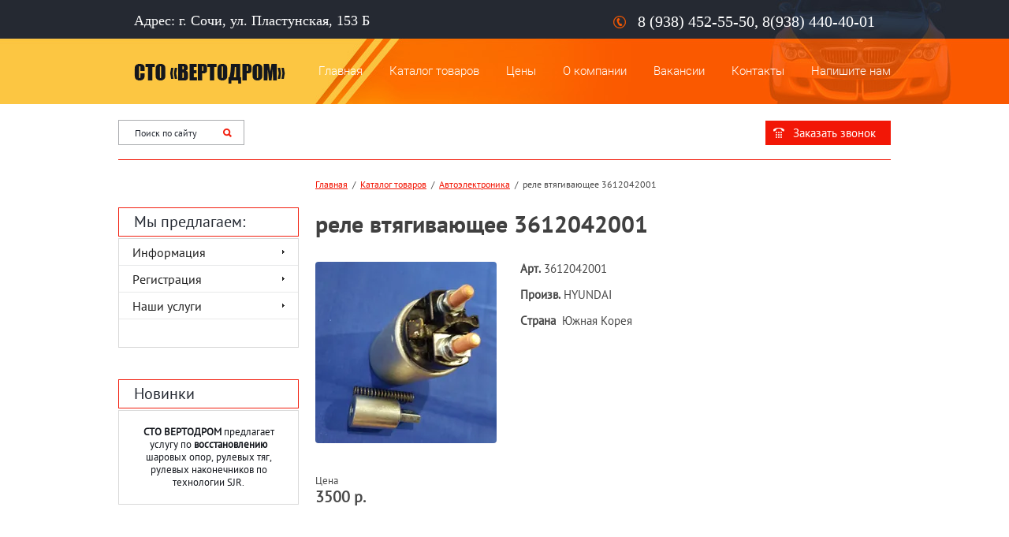

--- FILE ---
content_type: text/html; charset=utf-8
request_url: https://stovertodrom.ru/rele-vtyagivayushchee-3612042001
body_size: 5674
content:

<!doctype html>
<html lang="ru">
<head>
<meta charset="utf-8">
<meta name="robots" content="all"/>
<title>реле втягивающее 3612042001</title>
<meta name="description" content="реле втягивающее 3612042001">
<meta name="keywords" content="реле втягивающее 3612042001">
<meta name="SKYPE_TOOLBAR" content="SKYPE_TOOLBAR_PARSER_COMPATIBLE">
<link rel="stylesheet" href="/t/v216/images/css/styles.scss.css">
<script src="/g/libs/jquery/1.10.2/jquery.min.js"></script>

	<link rel="stylesheet" href="/g/css/styles_articles_tpl.css">
<meta name="yandex-verification" content="32614804f4ad7dbb" />
<meta name="google-site-verification" content="Q5EpId1bLH-ZFq_2VhVN_oXJDkjwXiZeqjYRIoVoG94" />
<meta name='wmail-verification' content='92dc22d0acf0e8f696658772d4d9db0c' />

            <!-- 46b9544ffa2e5e73c3c971fe2ede35a5 -->
            <script src='/shared/s3/js/lang/ru.js'></script>
            <script src='/shared/s3/js/common.min.js'></script>
        <link rel='stylesheet' type='text/css' href='/shared/s3/css/calendar.css' /><link rel='stylesheet' type='text/css' href='/shared/highslide-4.1.13/highslide.min.css'/>
<script type='text/javascript' src='/shared/highslide-4.1.13/highslide-full.packed.js'></script>
<script type='text/javascript'>
hs.graphicsDir = '/shared/highslide-4.1.13/graphics/';
hs.outlineType = null;
hs.showCredits = false;
hs.lang={cssDirection:'ltr',loadingText:'Загрузка...',loadingTitle:'Кликните чтобы отменить',focusTitle:'Нажмите чтобы перенести вперёд',fullExpandTitle:'Увеличить',fullExpandText:'Полноэкранный',previousText:'Предыдущий',previousTitle:'Назад (стрелка влево)',nextText:'Далее',nextTitle:'Далее (стрелка вправо)',moveTitle:'Передвинуть',moveText:'Передвинуть',closeText:'Закрыть',closeTitle:'Закрыть (Esc)',resizeTitle:'Восстановить размер',playText:'Слайд-шоу',playTitle:'Слайд-шоу (пробел)',pauseText:'Пауза',pauseTitle:'Приостановить слайд-шоу (пробел)',number:'Изображение %1/%2',restoreTitle:'Нажмите чтобы посмотреть картинку, используйте мышь для перетаскивания. Используйте клавиши вперёд и назад'};</script>

<!--s3_require-->
<link rel="stylesheet" href="/g/templates/pages/2016.1/pages_additional_1_0/pages.additional.1.0.css" type="text/css"/>
<script type="text/javascript" src="/g/templates/pages/2016.1/pages_additional_1_0/pages.additional.1.0.js"></script>
<!--/s3_require-->
<script src="/t/v216/images/js/main.js" charset="utf-8"></script>
            <script src="http://api-maps.yandex.ru/2.0-stable/?load=package.full&lang=ru" type="text/javascript"></script>
    
<script type="text/javascript">mjsMap({data: [{name: "Сочи", coords: "43.619462, 39.741634", desc: ""}],zoom: "15",center: "43.619462, 39.741634",type: "0",id: 'myMap' });</script>
<!--[if lt IE 10]>
<script src="/g/libs/ie9-svg-gradient/0.0.1/ie9-svg-gradient.min.js"></script>
<script src="/g/libs/jquery-placeholder/2.0.7/jquery.placeholder.min.js"></script>
<script src="/g/libs/jquery-textshadow/0.0.1/jquery.textshadow.min.js"></script>
<script src="/g/s3/misc/ie/0.0.1/ie.js"></script>
<![endif]-->
<!--[if lt IE 9]>
<script src="/g/libs/html5shiv/html5.js"></script>
<![endif]-->
</head>
<body>
<div class="site-wrapper ">
<div class="head-bg">
    <header role="banner" class="header">
        <div class="site-logo">
            <a href="http://stovertodrom.ru"><img src="/t/v216/images/firmname.png" alt=""></a>
        </div>
        <div class="top-tel"><p><span style="color: #ffffff; font-family: arial black,avant garde;">8 (938) 452-55-50, 8(938) 440-40-01</span></p></div>        <div class="top-address"><p><span style="color: #ffffff; font-family: arial black,avant garde;">Адрес: г. Сочи, ул. Пластунская, 153 Б</span></p></div>       
        
                <nav class="menu-top-wrap">
            <ul class="menu-top">           
                                
                <li>
                <a href="/" >Главная</a>
                </li>
                
                                
                <li>
                <a href="/katalog-tovarov" >Каталог товаров</a>
                </li>
                
                                
                <li>
                <a href="/price" >Цены</a>
                </li>
                
                                
                <li>
                <a href="/o-kompanii" >О компании</a>
                </li>
                
                                
                <li>
                <a href="/vakansii" >Вакансии</a>
                </li>
                
                                
                <li>
                <a href="/contacts" >Контакты</a>
                </li>
                
                                
                <li>
                <a href="/napishite-nam" >Напишите нам</a>
                </li>
                
                            </ul>
        </nav>            
            </header><!-- .header--> 
    <div class="top-but-wr">
            <nav>
            <form class="search-wrap" action="/search" method="get">
                <input type="text" class="search-text" name="search" onBlur="this.value=this.value==''?'Поиск по сайту':this.value" onFocus="this.value=this.value=='Поиск по сайту'?'':this.value;" value="Поиск по сайту" />
                <input class="search-button" type="submit" value="" />
            <re-captcha data-captcha="recaptcha"
     data-name="captcha"
     data-sitekey="6LddAuIZAAAAAAuuCT_s37EF11beyoreUVbJlVZM"
     data-lang="ru"
     data-rsize="invisible"
     data-type="image"
     data-theme="light"></re-captcha></form>
        </nav>
                <a href="/forma" class="top-but">Заказать звонок</a>
            </div>
    </div>    
        


   <div class="content-wrapper clear-self">
        <aside role="complementary" class="sidebar left">
                        <nav class="menu-left-wrap">
            <div class="menu-left-title">Мы предлагаем:</div>
                <ul class="menu-left"><li><a href="/nashi-uslugi-1" >Информация</a></li><li><a href="/registraciya" >Регистрация</a></li><li><a href="/nashi-uslugi" >Наши услуги</a></li></ul>            </nav>
                                        <div class="edit-block-wrap">
                    <div class="edit-block-title">Новинки</div>
                    <div class="edit-block-body"><p style="text-align: center;"><strong>СТО ВЕРТОДРОМ</strong> предлагает услугу по <strong>восстановлению</strong> шаровых опор, рулевых тяг, рулевых наконечников по технологии SJR.</p></div>
                </div>
                        
          
                    </aside> <!-- .sidebar-left -->  
        <!-- .sidebar-right-->      
        <main role="main" class="main">
            <div class="content">
                <div class="content-inner">

                    
<div class="site-path" data-url="/rele-vtyagivayushchee-3612042001"><a href="/">Главная</a>  /  <a href="/katalog-tovarov">Каталог товаров</a>  /  <a href="/avtoelektronika">Автоэлектроника</a>  /  реле втягивающее 3612042001</div>                    <h1>реле втягивающее 3612042001</h1>

<link rel="stylesheet" href="/g/libs/jquery-popover/0.0.3/jquery.popover.css">


<link type="text/css" rel="stylesheet" href="/shared/s3/swfupload/default.css" />
<script type="text/javascript" src="/shared/s3/plupload/plupload.all.pack.js"></script>

<script>
var hsOptions = {
	align:'center',
	transitions:['expand', 'crossfade'],
	outlineType:'rounded-white',
	fadeInOut:true,
	slideshowGroup: 'aboutshop',
	dimmingOpacity:0.5
}


</script>


				
			<link rel="stylesheet" href="/g/s3/css/submenu.css">
	
<div class="localaboutus">
        <div class="localpic localaboutus__pic localpic--smallmore ">
        <a class="highslide" onclick="return hs.expand(this, hsOptions)" href="/d/3612042001_vtyagivayushchie.jpg"><img src="/thumb/2/F6a04mFR_05oIQhHhubYJw/230c230/d/3612042001_vtyagivayushchie.jpg" alt=""></a>
    </div>
        <div class="localtext">
        <p><strong>Арт. </strong>3612042001</p>

<p><strong>Произв.</strong>&nbsp;HYUNDAI</p>

<p><strong>Страна</strong>&nbsp; Южная Корея</p>
    </div>
    <div class="clear"></div>
    
    <div class="localaboutus__price-title">Цена</div>
    <div class="localaboutus__price">3500 р.</div>
    
    <div class="localpics">
            </div>

    </div>




	
<div class="clear"></div>
            
            
            </div> <!-- .content-inner -->
            </div> <!-- .content -->
        </main> <!-- .main -->
    <div class="clear"></div>
    </div> <!-- .content-wrapper -->
    
<div class="bottom-block-wr">
    <div class="bottom-block">
                  <nav class="menu-bot-wrap">
            <ul class="menu-bot">
                                                <li><a href="/" >Главная</a></li>
                                                                <li><a href="/katalog-tovarov" >Каталог товаров</a></li>
                                                                <li><a href="/price" >Цены</a></li>
                                                                <li><a href="/o-kompanii" >О компании</a></li>
                                                                <li><a href="/vakansii" >Вакансии</a></li>
                                                                <li><a href="/contacts" >Контакты</a></li>
                                                                <li><a href="/napishite-nam" >Напишите нам</a></li>
                                            </ul>
        </nav>
         
        <div class="contacts1">
                    <div class="bot-logo">
                <img src="" alt="">
            </div>
                                    <div class="bot-adres">
                <p><span style="color: #ffffff; font-size: 15px;"><span style="background-color: #888888;"></span>Мы находимся:</span></p>
<p><span style="color: #ff6600;">г. Сочи, ул. Пластунская, 153 Б&nbsp;</span></p>
<p><br /><span style="color: #ffffff;" data-mce-mark="1"><span style="color: #ff6600;">E-mail</span>: <a href="mailto:sto.vertodrom@gmail.com"><span style="color: #ffffff;">sto.vertodrom@gmail.com</span></a></span></p>
            </div>
                                <div class="bot-tel"><p><span style="color: #ffffff; font-size: 11pt;">Телефон для записи на автосервис&nbsp;</span><br /><span style="color: #ff6600;">&nbsp;8 (938) 452-55-50</span><br /><span style="color: #ffffff; font-size: 11pt;">Телефон для записи на шиномонтаж</span><br /><span style="color: #ff6600;">&nbsp;8 (988) 502-05-35</span><br /><span style="color: #ffffff; font-size: 11pt;">Заказ автозапчастей</span><br /><span style="color: #ff6600;">&nbsp;8 (918) 444-66-53</span></p></div>
                </div>

        <div class="contacts2">
        <div class="socials-wr">
                            <a href="http://twitter.com/" class="socials">
                    <img class="showen" src="/thumb/2/KecBSBQdvfzX_IuBTdTD4g/26r26/d/soc1.jpg" alt="">
                    <img src="/thumb/2/Ky6J519piQCKyWGIWOsTmg/26r26/d/soc1-h.png" alt="">
                </a>
                            <a href="https://facebook.com/" class="socials">
                    <img class="showen" src="/thumb/2/QQc4qy2XYzVMfEJ6_Dz_fQ/26r26/d/soc2.jpg" alt="">
                    <img src="/thumb/2/pTPTlR38ZJznGj7USfdH2A/26r26/d/soc2-h.jpg" alt="">
                </a>
                            <a href="http://vk.com/" class="socials">
                    <img class="showen" src="/thumb/2/aHvfWLQsoLjJC5jyaSzZew/26r26/d/soc3.jpg" alt="">
                    <img src="/thumb/2/ohtV2MrH4TaOYaUVF2StoA/26r26/d/soc3-h.png" alt="">
                </a>
                            <a href="https://ok.ru/" class="socials">
                    <img class="showen" src="/thumb/2/wnYWrXmCffGr0fFiW2dPfQ/26r26/d/soc4.jpg" alt="">
                    <img src="/thumb/2/wSCfaDVXXgzrGhH9wA3v2w/26r26/d/soc4-h.png" alt="">
                </a>
                    </div>
                        <div class="time">
                <p><span style="color: #ffffff;">График работы: &nbsp;</span><br />
<span style="color: #ff6600;">Пн-сб&nbsp;с 9:00 до 18:00</span></p>

<p><span style="color: #ff6600;">Без перерыва на обед</span></p>

<p><span style="color: #ff6600;">Выходной воскресенье</span></p>
            </div>
                        <nav>
            <div class="search-wrap2" action="/search" method="get">
                <input type="text" class="search-text2" name="search" onBlur="this.value=this.value==''?'Поиск по сайту':this.value" onFocus="this.value=this.value=='Поиск по сайту'?'':this.value;" value="Поиск по сайту" />
                <input class="search-button2" type="submit" value="" />
            </div>
        </nav>
                <a href="/forma" class="top-but2">Заказать звонок</a>
                </div>
<div id="myMap" class="map-block" style="height:259px;"></div>

    </div>
</div>

    <div class="clear-footer"></div>    
</div> <!-- .site-wrapper -->
<footer role="contentinfo" class="footer">
    <div class="inner">

      
        
        <div class="site-name">Copyright &copy; 2015 - 2026 ИП Вертодром</div>
        <div class="site-copyright"><span style='font-size:14px;' class='copyright'><a href="http://megagroup.ru" target="_blank" class="copyright" rel="nofollow"><img src="/g/mlogo/svg/site-razrabotan-megagrupp-dark.svg" alt="Большой выбор дизайнов для создания вашего сайта"></a></span></div>
                <div class="site-counters"><!--LiveInternet counter--><script type="text/javascript"><!--
document.write("<a href='//www.liveinternet.ru/click' "+
"target=_blank><img src='//counter.yadro.ru/hit?t21.5;r"+
escape(document.referrer)+((typeof(screen)=="undefined")?"":
";s"+screen.width+"*"+screen.height+"*"+(screen.colorDepth?
screen.colorDepth:screen.pixelDepth))+";u"+escape(document.URL)+
";"+Math.random()+
"' alt='' title='LiveInternet: показано число просмотров за 24"+
" часа, посетителей за 24 часа и за сегодня' "+
"border='0' width='88' height='31'><\/a>")
//--></script><!--/LiveInternet-->
<!--__INFO2026-01-29 01:21:35INFO__-->
</div>
            </div>
</footer><!-- .footer -->

<!-- assets.bottom -->
<!-- </noscript></script></style> -->
<script src="/my/s3/js/site.min.js?1769681696" ></script>
<script src="/my/s3/js/site/defender.min.js?1769681696" ></script>
<script src="https://cp.onicon.ru/loader/5742e5da286688710b8b456f.js" data-auto async></script>
<script >/*<![CDATA[*/
var megacounter_key="529893c03a4a356e2e5f985a0cde0284";
(function(d){
    var s = d.createElement("script");
    s.src = "//counter.megagroup.ru/loader.js?"+new Date().getTime();
    s.async = true;
    d.getElementsByTagName("head")[0].appendChild(s);
})(document);
/*]]>*/</script>
<script >/*<![CDATA[*/
$ite.start({"sid":1113639,"vid":1118674,"aid":1326484,"stid":1,"cp":21,"active":true,"domain":"stovertodrom.ru","lang":"ru","trusted":false,"debug":false,"captcha":3,"onetap":[{"provider":"vkontakte","provider_id":"51975248","code_verifier":"DGMEzm03mMYYMNTEjYEN4DFjW2hZjZ2gzlYZODO5YET"}]});
/*]]>*/</script>
<!-- /assets.bottom -->
</body>
</html>
<!-- 1142 -->

--- FILE ---
content_type: text/css
request_url: https://stovertodrom.ru/t/v216/images/css/styles.scss.css
body_size: 6396
content:
@charset "utf-8";
.table2 th {
  padding: 0.5em;
  color: #fff;
  background: #f00; }

article, aside, details, figcaption, figure, footer, header, hgroup, nav, section, summary {
  display: block; }

audio, canvas, video {
  display: inline-block; }

.lt-ie8 audio, .lt-ie8 canvas, .lt-ie8 video {
  display: inline;
  min-height: 0; }

audio:not([controls]) {
  display: none;
  height: 0; }

[hidden] {
  display: none; }

html {
  font-size: 100%;
  -webkit-text-size-adjust: 100%;
  -ms-text-size-adjust: 100%;
  overflow-y: scroll; }

html, button, input, select, textarea {
  font-family: sans-serif; }

body {
  margin: 0; }

a:focus {
  outline: thin dotted; }

a:active, a:hover {
  outline: 0; }

abbr[title] {
  border-bottom: 1px dotted; }

b, strong {
  font-weight: bold; }

blockquote {
  margin: 1em 40px; }

dfn {
  font-style: italic; }

mark {
  background: #ff0;
  color: #000; }

p, pre {
  margin: 1em 0; }

code, kbd, pre, samp {
  font-family: monospace, serif;
  font-size: 1em; }

.lt-ie7 code, .lt-ie7 kbd, .lt-ie7 pre, .lt-ie7 samp {
  font-family: 'courier new', monospace; }

pre {
  white-space: pre;
  white-space: pre-wrap;
  word-wrap: break-word; }

q {
  quotes: none; }

q:before, q:after {
  content: '';
  content: none; }

small {
  font-size: 80%; }

sub, sup {
  font-size: 75%;
  line-height: 0;
  position: relative;
  vertical-align: baseline; }

sup {
  top: -0.5em; }

sub {
  bottom: -0.25em; }

dl, menu, ol, ul {
  margin: 1em 0; }

dd {
  margin: 0 0 0 40px; }

menu, ol, ul {
  padding: 0 0 0 40px; }

nav ul, nav ol {
  list-style: none;
  list-style-image: none;
  margin: 0;
  padding: 0;
  font-size: 0; }

img {
  -ms-interpolation-mode: bicubic;
  vertical-align: middle; }

svg:not(:root) {
  overflow: hidden; }

figure {
  margin: 0; }

form {
  margin: 0; }

fieldset {
  border: 1px solid #c0c0c0;
  margin: 0 2px;
  padding: 0.35em 0.625em 0.75em; }

legend {
  border: 0;
  padding: 0;
  white-space: normal; }

.lt-ie8 legend {
  margin-left: -7px; }

button, input, select, textarea {
  margin: 0;
  vertical-align: baseline; }

.lt-ie8 button, .lt-ie8 input, .lt-ie8 select, .lt-ie8 textarea {
  vertical-align: middle; }

button, input {
  line-height: normal; }

button, html input[type="button"], input[type="reset"], input[type="submit"] {
  -webkit-appearance: button;
  cursor: pointer; }

.lt-ie8 button, .lt-ie8 html input[type="button"], .lt-ie8 input[type="reset"], .lt-ie8 input[type="submit"] {
  overflow: visible; }

button[disabled], input[disabled] {
  cursor: default; }

input[type="checkbox"], input[type="radio"] {
  box-sizing: border-box;
  padding: 0; }

.lt-ie8 input[type="checkbox"], .lt-ie8 input[type="radio"] {
  height: 13px;
  width: 13px; }

input[type="search"] {
  -webkit-appearance: textfield;
  -moz-box-sizing: content-box;
  -webkit-box-sizing: content-box;
  box-sizing: content-box; }

input[type="search"]::-webkit-search-cancel-button, input[type="search"]::-webkit-search-decoration {
  -webkit-appearance: none; }

button::-moz-focus-inner, input::-moz-focus-inner {
  border: 0;
  padding: 0; }

textarea {
  overflow: auto;
  vertical-align: top; }

button::-moz-focus-inner, input::-moz-focus-inner {
  border: 0;
  padding: 0; }

table {
  border-collapse: collapse;
  border-spacing: 0; }

h1 {
  font-size: 2em;
  margin: 0 0 0.67em; }

h2 {
  font-size: 1.5em;
  margin: 0.83em 0; }

h3 {
  font-size: 1.17em;
  margin: 1em 0; }

h4 {
  font-size: 1em;
  margin: 1.33em 0; }

h5 {
  font-size: 0.83em;
  margin: 1.67em 0; }

h6 {
  font-size: 0.67em;
  margin: 2.33em 0; }

hr {
  display: block;
  height: 1px;
  border: 0;
  border-top: 1px solid #ccc;
  margin: 1em 0;
  padding: 0; }
/*----*/
html, body {
  min-width: 990px;
  position: relative;
  height: 100%;
  text-align: left; }

#printMe {
  background: #fff;
  color: #000; }

a {
  text-decoration: underline; }

a:hover {
  text-decoration: none; }

img, a img {
  border: none; }

.thumb, .YMaps {
  color: #000; }

.table-reset {
  margin: 0;
  padding: 0;
  border: 0;
  border-spacing: 0;
  border-collapse: collapse;
  vertical-align: top;
  width: 100%;
  table-layout: fixed; }

.table-reset td {
  padding: 0;
  vertical-align: top; }

.clear-self:after {
  content: '';
  display: block;
  clear: both; }

#site-wrap, header {
  width: 100%; }

#site-wrap, header, footer {
  position: relative; }

.site-content-middle {
  float: left;
  width: 100%; }

.site-content-left, .site-content-right {
  float: left; }

header a {
  color: inherit; }

header p, footer p {
  margin: 0; }

.site-content-wrap {
  position: relative;
  width: 100%;
  min-height: 0; }

.site-content-wrap:after {
  display: block;
  clear: both;
  height: 0;
  visibility: hidden;
  content: '.'; }
/*--TABLES--*/
/*table.table0 td p,table.table1 td p,table.table2 td p { margin: 0;}*/
table.table0, table.table1, table.table2 {
  border-collapse: collapse;
  border-spacing: 0; }

table.table0 td, table.table1 td, table.table2 td {
  padding: 5px;
  border: none; }

table.table1 td, table.table2 td, table.table2 th {
  border: 1px solid #666; }

table.table2 th {
  padding: 8px 5px;
  color: #fff;
  text-align: left; }
/*--GALLERY--*/
table.gallery {
  border-spacing: 10px;
  border-collapse: separate; }

table.gallery td {
  background-color: #f0f0f0;
  text-align: center;
  padding: 15px; }

@font-face {
  font-family: 'roboto-l';
  src: url("/g/fonts/roboto/roboto-l.eot");
  src: url("/g/fonts/roboto/roboto-l.eot?#iefix") format("embedded-opentype"), url("/g/fonts/roboto/roboto-l.woff2") format("woff2"), url("/g/fonts/roboto/roboto-l.woff") format("woff"), url("/g/fonts/roboto/roboto-l.ttf") format("truetype"), url("/g/fonts/roboto/roboto-l.svg#roboto-l") format("svg");
  font-weight: normal;
  font-style: normal; }

@font-face {
  font-family: 'pt_sans-r';
  src: url("/g/fonts/pt_sans/pt_sans-r.eot");
  src: url("/g/fonts/pt_sans/pt_sans-r.eot?#iefix") format("embedded-opentype"), url("/g/fonts/pt_sans/pt_sans-r.woff2") format("woff2"), url("/g/fonts/pt_sans/pt_sans-r.woff") format("woff"), url("/g/fonts/pt_sans/pt_sans-r.ttf") format("truetype"), url("/g/fonts/pt_sans/pt_sans-r.svg#pt_sans-r") format("svg");
  font-weight: normal;
  font-style: normal; }

@font-face {
  font-family: 'pt_sans-b';
  src: url("/g/fonts/pt_sans/pt_sans-b.eot");
  src: url("/g/fonts/pt_sans/pt_sans-b.eot?#iefix") format("embedded-opentype"), url("/g/fonts/pt_sans/pt_sans-b.woff2") format("woff2"), url("/g/fonts/pt_sans/pt_sans-b.woff") format("woff"), url("/g/fonts/pt_sans/pt_sans-b.ttf") format("truetype"), url("/g/fonts/pt_sans/pt_sans-b.svg#pt_sans-b") format("svg");
  font-weight: normal;
  font-style: normal; }

@font-face {
  font-family: 'roboto_condensed-r';
  src: url("/g/fonts/roboto_condensed/roboto_condensed-r.eot");
  src: url("/g/fonts/roboto_condensed/roboto_condensed-r.eot?#iefix") format("embedded-opentype"), url("/g/fonts/roboto_condensed/roboto_condensed-r.woff2") format("woff2"), url("/g/fonts/roboto_condensed/roboto_condensed-r.woff") format("woff"), url("/g/fonts/roboto_condensed/roboto_condensed-r.ttf") format("truetype"), url("/g/fonts/roboto_condensed/roboto_condensed-r.svg#roboto_condensed-r") format("svg");
  font-weight: normal;
  font-style: normal; }

html, body {
  height: 100%; }

body {
  position: relative;
  min-width: 980px;
  text-align: left;
  color: #494949;
  font: 15px 'pt_sans-r', Arial, Helvetica, sans-serif;
  line-height: 1.25;
  background: #fff; }

h1, h2, h3, h4, h5, h6 {
  color: #404040;
  font-family: 'pt_sans-b', Arial, Helvetica, sans-serif;
  font-weight: normal;
  font-style: normal; }

h1 {
  margin-top: 0;
  font-size: 24px; }

h2 {
  font-size: 18px; }

h3 {
  font-size: 14px; }

h4 {
  font-size: 12px; }

h5 {
  font-size: 10px; }

h6 {
  font-size: 8px; }

h5, h6 {
  font-weight: bold; }

a {
  text-decoration: underline;
  color: #f21706; }

a:hover {
  text-decoration: none; }

a img {
  border-color: #494949; }

.site-path {
  margin-bottom: 25px;
  white-space: pre-wrap;
  line-height: 1;
  font-size: 12px; }

.header a img, .sidebar a img, .footer a img {
  border: none; }

.header p, .sidebar p, .footer p {
  margin: 0; }

.site-wrapper {
  width: 100%;
  min-height: 100%;
  margin: 0 auto -75px;
  overflow: hidden;
  position: relative; }
  .site-wrapper.in .top-but-wr {
    border-bottom: none;
    margin-bottom: 0; }

.clear-footer {
  height: 75px;
  clear: both; }

.clear {
  font-size: 0;
  line-height: 0;
  clear: both; }

.head-bg {
  background: url(../head-bg.jpg) top center no-repeat; }
  .head-bg .header {
    height: 132px;
    position: relative;
    margin: 0 auto;
    width: 980px; }
    .head-bg .header .menu-top-wrap {
      position: relative;
      text-align: right;
      padding-top: 81px; }
      .head-bg .header .menu-top-wrap .menu-top {
        margin: 0;
        padding: 0;
        list-style: none;
        font-size: 0; }
        .head-bg .header .menu-top-wrap .menu-top li {
          display: inline-block;
          margin-right: 34px; }
          .head-bg .header .menu-top-wrap .menu-top li:last-child {
            margin-right: 0; }
          .head-bg .header .menu-top-wrap .menu-top li a {
            padding: 0;
            display: block;
            text-decoration: none;
            font-size: 15px;
            color: #fff;
            font-family: 'roboto-l', Arial, Helvetica, sans-serif; }
            .head-bg .header .menu-top-wrap .menu-top li a:hover {
              text-decoration: underline; }
    .head-bg .header .site-logo {
      position: absolute;
      width: 0;
      height: 0;
      left: 20px;
      top: 81px; }
    .head-bg .header .top-tel {
      position: absolute;
      right: 20px;
      top: 15px;
      color: #c3c3c3;
      font-size: 20px;
      font-family: 'pt_sans-r', Arial, Helvetica, sans-serif;
      padding-left: 31px;
      background: url(../topt-ic.png) left center no-repeat; }
    .head-bg .header .top-address {
      position: absolute;
      left: 20px;
      top: 15px;
      color: #fb5900;
      font-size: 18px;
      font-family: 'pt_sans-r', Arial, Helvetica, sans-serif; }

.top-but-wr {
  position: relative;
  height: 71px;
  width: 980px;
  margin: 0 auto 20px;
  padding: 20px 0;
  box-sizing: border-box;
  border-bottom: 1px solid #f21706; }
  .top-but-wr .search-wrap {
    width: 158px;
    height: 30px;
    border: 1px solid #aaacaf; }
    .top-but-wr .search-wrap .search-text {
      width: 92px;
      font: 12px 'pt_sans-r', Arial, Helvetica, sans-serif;
      color: #242932;
      height: 30px;
      margin: 0;
      border: none;
      outline: none;
      background: none;
      float: left;
      padding: 0 0 0 20px;
      margin-right: 10px; }
    .top-but-wr .search-wrap .search-button {
      width: 30px;
      height: 30px;
      margin: 0;
      border: none;
      background: none;
      cursor: pointer;
      float: left;
      outline: none;
      position: relative;
      background: url(../search.png) center center no-repeat; }
  .top-but-wr .top-but {
    display: inline-block;
    position: absolute;
    right: 0px;
    top: 21px;
    text-decoration: none;
    font-size: 14px 'pt_sans-r', Arial, Helvetica, sans-serif;
    color: #fff;
    padding: 7px 19px 6px 35px;
    background: #f21706 url(../top-but-ic.png) 10px center no-repeat; }

.top-pic {
  width: 980px;
  margin: 0 auto 26px;
  position: relative; }
  .top-pic p {
    margin: 0; }
  .top-pic .site-slogan {
    position: absolute;
    right: 11px;
    top: 7px;
    color: #fff;
    font-size: 36px;
    font-family: 'pt_sans-b', Arial, Helvetica, sans-serif;
    text-transform: uppercase; }
    .top-pic .site-slogan span.rob {
      font-family: 'pt_sans-r', Arial, Helvetica, sans-serif; }

.content-wrapper {
  position: relative;
  min-height: 0;
  width: 980px;
  margin: 0 auto 50px; }

.main {
  float: left;
  width: 100%; }

.content-inner {
  padding: 5px 0 0 21px; }

.sidebar {
  position: relative; }

.sidebar.left {
  float: left;
  width: 229px;
  margin-right: -100%; }
  .sidebar.left .menu-left-wrap {
    margin-top: 40px;
    box-sizing: border-box;
    margin-bottom: 40px; }
    .sidebar.left .menu-left-wrap .menu-left-title {
      color: #242932;
      font-size: 20px;
      font-family: 'pt_sans-r', Arial, Helvetica, sans-serif;
      border: 1px solid #f21f0f;
      padding: 5px 19px;
      margin-bottom: 2px; }
    .sidebar.left .menu-left-wrap .menu-left {
      margin: 0;
      padding: 0 0 35px 0;
      list-style: none;
      border: 1px solid #d9d9d9; }
      .sidebar.left .menu-left-wrap .menu-left > li {
        display: block;
        position: relative;
        background: url(../ml-rep.jpg) bottom center repeat-x; }
        .sidebar.left .menu-left-wrap .menu-left > li.active > a, .sidebar.left .menu-left-wrap .menu-left > li.opened > a {
          background: #f21706;
          color: #fff; }
          .sidebar.left .menu-left-wrap .menu-left > li.active > a:before, .sidebar.left .menu-left-wrap .menu-left > li.opened > a:before {
            position: absolute;
            content: '';
            right: 17px;
            top: 14px;
            width: 5px;
            height: 3px;
            background: url(../ml-ic-h.png) 0 0 no-repeat;
            z-index: 1; }
        .sidebar.left .menu-left-wrap .menu-left > li > a {
          display: block;
          color: #202020;
          font-family: 'pt_sans-r', Arial, Helvetica, sans-serif;
          font-size: 16px;
          text-decoration: none;
          padding: 7px 17px;
          position: relative;
          -webkit-transition: 0.3s;
          -moz-transition: 0.3s;
          -o-transition: 0.3s;
          -ms-transition: 0.3s;
          transition: 0.3s;
          position: relative; }
          .sidebar.left .menu-left-wrap .menu-left > li > a:before {
            position: absolute;
            content: '';
            right: 17px;
            top: 14px;
            width: 3px;
            height: 5px;
            background: url(../ml-ic.png) 0 0 no-repeat;
            -webkit-transition: 0.1s;
            -moz-transition: 0.1s;
            -o-transition: 0.1s;
            -ms-transition: 0.1s;
            transition: 0.1s; }
          .sidebar.left .menu-left-wrap .menu-left > li > a:hover {
            background: #f21706;
            color: #fff; }
          .sidebar.left .menu-left-wrap .menu-left > li > a:hover:before {
            position: absolute;
            content: '';
            right: 17px;
            top: 14px;
            width: 5px;
            height: 3px;
            background: url(../ml-ic-h.png) 0 0 no-repeat;
            z-index: 1; }
        .sidebar.left .menu-left-wrap .menu-left > li ul {
          padding-bottom: 14px; }
          .sidebar.left .menu-left-wrap .menu-left > li ul > li.active > a {
            color: #f21706;
            background: #f0f0f1 url(../ml2-h.jpg) 8px center no-repeat; }
            .sidebar.left .menu-left-wrap .menu-left > li ul > li.active > a:before {
              position: absolute;
              content: '';
              right: 26px;
              top: 14px;
              background: url(../ml3-ic.png) 0 0 no-repeat;
              width: 5px;
              height: 3px;
              -webkit-transition: 0.3s;
              -moz-transition: 0.3s;
              -o-transition: 0.3s;
              -ms-transition: 0.3s;
              transition: 0.3s; }
          .sidebar.left .menu-left-wrap .menu-left > li ul > li > a {
            font-size: 16px;
            font-family: 'pt_sans-r', Arial, Helvetica, sans-serif;
            color: #414141;
            text-decoration: none;
            padding: 4px 0 4px 21px;
            display: block;
            position: relative;
            background: url(../ml2-bg.jpg) 8px center no-repeat;
            -webkit-transition: 0.3s;
            -moz-transition: 0.3s;
            -o-transition: 0.3s;
            -ms-transition: 0.3s;
            transition: 0.3s; }
            .sidebar.left .menu-left-wrap .menu-left > li ul > li > a:hover {
              color: #f21706;
              background: #f0f0f1 url(../ml2-h.jpg) 8px center no-repeat; }
            .sidebar.left .menu-left-wrap .menu-left > li ul > li > a:hover:before {
              position: absolute;
              content: '';
              right: 26px;
              top: 14px;
              background: url(../ml3-ic.png) 0 0 no-repeat;
              width: 5px;
              height: 3px;
              -webkit-transition: 0.3s;
              -moz-transition: 0.3s;
              -o-transition: 0.3s;
              -ms-transition: 0.3s;
              transition: 0.3s; }
          .sidebar.left .menu-left-wrap .menu-left > li ul > li ul {
            padding: 5px 27px; }
            .sidebar.left .menu-left-wrap .menu-left > li ul > li ul > li {
              padding: 6px 0; }
            .sidebar.left .menu-left-wrap .menu-left > li ul > li ul > li > a {
              background: url(../ml2-bg.jpg) left center no-repeat;
              font-size: 16px;
              font-family: ptr;
              color: #646464;
              padding-left: 8px;
              text-decoration: none; }
              .sidebar.left .menu-left-wrap .menu-left > li ul > li ul > li > a:hover {
                background: url(../ml2-h.jpg) left center no-repeat;
                color: #f21706;
                text-decoration: underline; }
                .sidebar.left .menu-left-wrap .menu-left > li ul > li ul > li > a:hover:before {
                  background: none; }
  .sidebar.left .edit-block-wrap {
    margin: 0; }
    .sidebar.left .edit-block-wrap .edit-block-title {
      color: #242932;
      font-size: 20px;
      font-family: 'pt_sans-r', Arial, Helvetica, sans-serif;
      border: 1px solid #f21f0f;
      padding: 5px 19px;
      margin-bottom: 2px; }
    .sidebar.left .edit-block-wrap .edit-block-body {
      font-size: 13px;
      color: #14171d;
      font-family: 'pt_sans-r', Arial, Helvetica, sans-serif;
      border: 1px solid #d9d9d9;
      padding: 19px 17px; }
  .sidebar.left .site-vote {
    margin: 0 0 20px; }
    .sidebar.left .site-vote .vote-title {
      color: #000;
      font-size: 20px; }
    .sidebar.left .site-vote .vote-body {
      font-size: 14px; }
  .sidebar.left .site-informers {
    text-align: center;
    margin-bottom: 30px; }

.sidebar.left ~ .main > .content {
  margin-left: 229px; }

.sidebar.right {
  float: right;
  width: 250px;
  margin-left: -250px; }

.sidebar.right ~ .main > .content {
  margin-right: 250px; }

.inner-blocks-wr {
  background: url(../in-b-rep.jpg) top center repeat-x;
  padding-top: 40px;
  margin-top: 40px; }
  .inner-blocks-wr .inner-blocks {
    font-size: 0;
    width: 227px;
    margin-right: 20px;
    display: inline-block;
    vertical-align: top;
    box-sizing: border-box; }
    .inner-blocks-wr .inner-blocks:last-child {
      margin-right: 0; }
    .inner-blocks-wr .inner-blocks .inner-block-pic {
      border: 1px solid #d9d9d9;
      margin-bottom: 24px; }
    .inner-blocks-wr .inner-blocks .inner-block-title {
      font-size: 14px;
      font-family: 'pt_sans-r', Arial, Helvetica, sans-serif;
      color: #7d7d7d;
      text-decoration: none;
      display: inline-block;
      -webkit-transition: 0.3s;
      -moz-transition: 0.3s;
      -o-transition: 0.3s;
      -ms-transition: 0.3s;
      transition: 0.3s; }
      .inner-blocks-wr .inner-blocks .inner-block-title:hover {
        text-decoration: underline;
        color: #d22d08; }

.iblocks-wr {
  width: 980px;
  margin: 0 auto 30px;
  font-size: 0;
  text-align: center; }
  .iblocks-wr .iblocks-title {
    font-size: 24px;
    font-family: 'pt_sans-r', Arial, Helvetica, sans-serif;
    color: #1b1f2a;
    margin-bottom: 25px; }
  .iblocks-wr .iblock-wr {
    display: inline-block;
    vertical-align: top;
    width: 229px;
    margin-right: 21px;
    text-align: left;
    box-sizing: border-box; }
    .iblocks-wr .iblock-wr:last-child {
      margin-right: 0; }
    .iblocks-wr .iblock-wr .content-wr {
      border: 1px solid #dadada;
      border-top: none;
      display: block;
      -webkit-transition: 0.3s;
      -moz-transition: 0.3s;
      -o-transition: 0.3s;
      -ms-transition: 0.3s;
      transition: 0.3s;
      box-sizing: border-box; }
      .iblocks-wr .iblock-wr .content-wr:hover {
        border: 1px solid #f21c0c;
        border-top: none; }
      .iblocks-wr .iblock-wr .content-wr .iblock-title {
        font-size: 16px;
        color: #f21706;
        font-family: 'pt_sans-r', Arial, Helvetica, sans-serif;
        text-align: left;
        padding-left: 17px;
        margin-bottom: 10px;
        text-decoration: none;
        display: inline-block;
        margin-top: 18px; }
        .iblocks-wr .iblock-wr .content-wr .iblock-title:hover {
          text-decoration: underline; }
      .iblocks-wr .iblock-wr .content-wr .iblock-body {
        font-size: 13px;
        color: #242932;
        font-family: 'pt_sans-r', Arial, Helvetica, sans-serif;
        text-align: left;
        padding-left: 17px; }
      .iblocks-wr .iblock-wr .content-wr .iblock-link {
        font-size: 14px;
        font-family: 'pt_sans-r', Arial, Helvetica, sans-serif;
        color: #000;
        text-decoration: none;
        -webkit-transition: 0.3s;
        -moz-transition: 0.3s;
        -o-transition: 0.3s;
        -ms-transition: 0.3s;
        transition: 0.3s;
        display: block;
        padding: 6px 18px;
        margin-top: 40px;
        background: #dadada; }
        .iblocks-wr .iblock-wr .content-wr .iblock-link:hover {
          background: #f21706;
          color: #fdeae9; }

.news-wrap {
  margin: 0 auto 50px;
  width: 980px; }
  .news-wrap .news-name {
    color: #0c0100;
    font-size: 20px;
    font-family: 'pt_sans-r', Arial, Helvetica, sans-serif;
    margin: 0 0 35px 0;
    padding-bottom: 17px;
    padding-left: 20px;
    border-bottom: 1px solid #adaeb0; }
    .news-wrap .news-name a {
      font-size: 14px; }
  .news-wrap .news-block {
    padding-bottom: 10px;
    display: inline-block;
    vertical-align: top;
    width: 280px;
    box-sizing: border-box;
    margin-right: 60px; }
    .news-wrap .news-block:after {
      clear: both;
      display: block;
      visibility: hidden;
      content: ''; }
    .news-wrap .news-block:last-child {
      margin-right: 0; }
    .news-wrap .news-block .news-date {
      font-size: 13px;
      color: #f21706;
      font-family: 'roboto_condensed-r', Arial, Helvetica, sans-serif;
      display: inline-block;
      margin: 0 18px 0 0;
      display: inline-block;
      vertical-align: top;
      text-align: center;
      padding: 6px 10px;
      border: 1px solid #b0b1b2;
      width: 68px;
      box-sizing: border-box;
      float: left; }
    .news-wrap .news-block .news-title {
      font-size: 16px;
      display: block;
      vertical-align: top;
      overflow: hidden; }
      .news-wrap .news-block .news-title a {
        color: #f21706;
        font-family: 'pt_sans-r', Arial, Helvetica, sans-serif;
        font-size: 16px;
        text-decoration: none;
        -webkit-transition: 0.3s;
        -moz-transition: 0.3s;
        -o-transition: 0.3s;
        -ms-transition: 0.3s;
        transition: 0.3s; }
        .news-wrap .news-block .news-title a:hover {
          text-decoration: underline; }
    .news-wrap .news-block .news-note {
      color: #686868;
      font-size: 13px;
      font-family: 'pt_sans-r', Arial, Helvetica, sans-serif;
      padding-top: 18px; }
      .news-wrap .news-block .news-note p {
        margin: 0; }
    .news-wrap .news-block .news-link {
      display: inline-block;
      margin-top: 20px;
      text-decoration: none;
      font-size: 13px;
      color: #8a8a8a;
      font-family: 'pt_sans-r', Arial, Helvetica, sans-serif;
      padding: 8px 9px 5px;
      border: 1px solid #aeaeae;
      -webkit-transition: 0.3s;
      -moz-transition: 0.3s;
      -o-transition: 0.3s;
      -ms-transition: 0.3s;
      transition: 0.3s; }
      .news-wrap .news-block .news-link:hover {
        color: #f21706;
        border: 1px solid #f21706; }
    .bottom-block-wr {
      height: 400px;
      background: url(../bottom-bg.jpg) top center no-repeat; }
  .bottom-block-wr .bottom-block {
    width: 980px;
    margin: 0 auto;
    position: relative; }
    .bottom-block-wr .bottom-block .menu-bot-wrap {
      position: relative;
      text-align: right; }
      .bottom-block-wr .bottom-block .menu-bot-wrap .menu-bot {
        margin: 0;
        padding: 0;
        list-style: none;
        font-size: 0; }
        .bottom-block-wr .bottom-block .menu-bot-wrap .menu-bot li {
          display: inline-block;
          padding: 37px 14px; }
          .bottom-block-wr .bottom-block .menu-bot-wrap .menu-bot li a {
            display: inline-block;
            padding: 0;
            text-decoration: none;
            color: #8e8f90;
            font-family: 'roboto-l', Arial, Helvetica, sans-serif;
            font-size: 13px;
            -webkit-transition: 0.3s;
            -moz-transition: 0.3s;
            -o-transition: 0.3s;
            -ms-transition: 0.3s;
            transition: 0.3s; }
          .bottom-block-wr .bottom-block .menu-bot-wrap .menu-bot li a:hover {
            color: #f21706; }
    .bottom-block-wr .bottom-block .map-block {
      width: 518px;
      height: 259px;
      display: inline-block; }
    .bottom-block-wr .bottom-block .contacts1 {
      position: relative;
      width: 208px;
      display: inline-block;
      vertical-align: top;
      height: 259px;
      margin-right: 18px; }
      .bottom-block-wr .bottom-block .contacts1 p {
        margin: 0; }
      .bottom-block-wr .bottom-block .contacts1 .bot-tel {
        position: absolute;
        left: 0px;
        top: 134px;
        color: #8e8f90;
        font-size: 18px;
        font-family: ptr; }
        .bottom-block-wr .bottom-block .contacts1 .bot-tel span {
          color: #f21706; }
      .bottom-block-wr .bottom-block .contacts1 .bot-logo {
        position: absolute;
        top: 0px;
        left: 0;
        width: 135px;
        height: 51px;
        z-index: 1;
        display: block;
        background: url(../bot-logo2.png) 0 0 no-repeat; }
      .bottom-block-wr .bottom-block .contacts1 .bot-adres {
        position: absolute;
        top: 60px;
        left: 0;
        font-size: 13px;
        color: #8e8f90;
        font-family: 'pt_sans-r', Arial, Helvetica, sans-serif; }
        .bottom-block-wr .bottom-block .contacts1 .bot-adres span {
          color: #f21706; }
    .bottom-block-wr .bottom-block .contacts2 {
      width: 180px;
      height: 259px;
      position: relative;
      display: inline-block;
      vertical-align: top;
      margin-right: 34px; }
      .bottom-block-wr .bottom-block .contacts2 p {
        margin: 0; }
      .bottom-block-wr .bottom-block .contacts2 .socials-wr {
        position: absolute;
        top: 233px;
        left: 0;
        font-size: 0; }
        .bottom-block-wr .bottom-block .contacts2 .socials-wr .socials {
          display: inline-block;
          overflow: hidden;
          text-decoration: none;
          height: 26px;
          width: 26px;
          margin-right: 7px;
          -webkit-transition: 0.3s;
          -moz-transition: 0.3s;
          -o-transition: 0.3s;
          -ms-transition: 0.3s;
          transition: 0.3s; }
          .bottom-block-wr .bottom-block .contacts2 .socials-wr .socials:hover img.showen {
            display: none; }
      .bottom-block-wr .bottom-block .contacts2 .time {
        position: absolute;
        top: 139px;
        left: 0;
        font-size: 13px;
        color: #7d7d7d; }
        .bottom-block-wr .bottom-block .contacts2 .time span {
          color: #f21706; }
      .bottom-block-wr .bottom-block .contacts2 .top-but2 {
        display: inline-block;
        width: 160px;
        box-sizing: border-box;
        position: absolute;
        left: 0px;
        top: 60px;
        text-decoration: none;
        font-size: 14px 'pt_sans-r', Arial, Helvetica, sans-serif;
        color: #f21706;
        padding: 6px 6px 6px 42px;
        border: 1px solid #51555a;
        background: url(../bot-but-ic.png) 10px 7px no-repeat; }
      .bottom-block-wr .bottom-block .contacts2 .search-wrap2 {
        width: 160px;
        height: 30px;
        border: 1px solid #51555a;
        position: absolute;
        top: 0px;
        left: 0; }
        .bottom-block-wr .bottom-block .contacts2 .search-wrap2 .search-text2 {
          width: 100px;
          font: 12px 'pt_sans-r', Arial, Helvetica, sans-serif;
          color: #51555b;
          height: 30px;
          margin: 0;
          border: none;
          outline: none;
          background: none;
          float: left;
          padding: 0 0 0 20px;
          margin-right: 10px; }
        .bottom-block-wr .bottom-block .contacts2 .search-wrap2 .search-button2 {
          width: 30px;
          height: 30px;
          margin: 0;
          border: none;
          background: none;
          cursor: pointer;
          float: left;
          outline: none;
          position: relative;
          background: url(../search.png) center center no-repeat; }

.footer {
  position: relative;
  width: 100%;
  background: #171b22; }
  .footer .inner {
    width: 980px;
    margin: 0 auto;
    position: relative;
    height: 75px; }
    .footer .inner .site-name {
      position: absolute;
      left: 0px;
      top: 30px;
      color: #8e8f90;
      font-family: 'pt_sans-r', Arial, Helvetica, sans-serif;
      font-size: 12px; }
    .footer .inner .site-counters {
      position: absolute;
      left: 50%;
      top: 20px;
      width: 220px;
      margin-left: -110px;
      text-align: center; }
    .footer .inner .site-copyright {
      position: absolute;
      right: 0px;
      top: 30px;
      color: #a2a2a2;
      font-family: 'pt_sans-r', Arial, Helvetica, sans-serif;
      font-size: 12px; }
      .footer .inner .site-copyright a {
        color: #a2a2a2; }
      .footer .inner .site-copyright span {
        font-size: 12px !important; }


--- FILE ---
content_type: application/javascript
request_url: https://stovertodrom.ru/t/v216/images/js/main.js
body_size: 699
content:
(function() {

	function coords(str) {
		return str.split(',');
	}


	function init(options) {
		options.center = coords(options.center);

		$.each(options.data, function(key, item) {
			item.coords = coords(item.coords);
		});

		if (options.type == 'google') {

			google.maps.event.addDomListener(window, 'load', function() {
				
				var map = new google.maps.Map(document.getElementById(options.id), {
					zoom: parseInt(options.zoom),
					center: new google.maps.LatLng(options.center[0], options.center[1])
				});				
			
				
				$.each(options.data, function(key, item) {
					

					var marker = new google.maps.Marker({
						position: new google.maps.LatLng(item.coords[0], item.coords[1]),
						map: map,
						title: item.name
					});

					var infowindow = new google.maps.InfoWindow({
						content: '<div class="baloon-content">' +
									'<h3>' + item.name + '</h3>' +
									item.desc +
								 '</div>'
					});

					google.maps.event.addListener(marker, 'click', function() {
						infowindow.open(map, marker);
					});

				});
			});

		} else {

			ymaps.ready(function() {

				var map = new ymaps.Map(options.id, {
					center: options.center,
					zoom: options.zoom,
					behaviors: ['drag', 'rightMouseButtonMagnifier'],
				});

				map.controls.add(
					new ymaps.control.ZoomControl()
				);

				var MyBalloonContentLayoutClass = ymaps.templateLayoutFactory.createClass(
					'<div class="baloon-content">' +
						'<h3>$[properties.name]</h3>' +
						'$[properties.desc]' +
					'</div>'
				);

				var myCollection = new ymaps.GeoObjectCollection();

				$.each(options.data, function(key, item) {
					myCollection.add(new ymaps.Placemark(
						item.coords,
						item, 
						{balloonContentLayout: MyBalloonContentLayoutClass}
					));
				});

				map.geoObjects.add(myCollection);
			
			});

		}

	}

	window.mjsMap = init;

})();

--- FILE ---
content_type: text/javascript
request_url: https://counter.megagroup.ru/529893c03a4a356e2e5f985a0cde0284.js?r=&s=1280*720*24&u=https%3A%2F%2Fstovertodrom.ru%2Frele-vtyagivayushchee-3612042001&t=%D1%80%D0%B5%D0%BB%D0%B5%20%D0%B2%D1%82%D1%8F%D0%B3%D0%B8%D0%B2%D0%B0%D1%8E%D1%89%D0%B5%D0%B5%203612042001&fv=0,0&en=1&rld=0&fr=0&callback=_sntnl1769698150026&1769698150026
body_size: 95
content:
//:1
_sntnl1769698150026({date:"Thu, 29 Jan 2026 14:49:10 GMT", res:"1"})